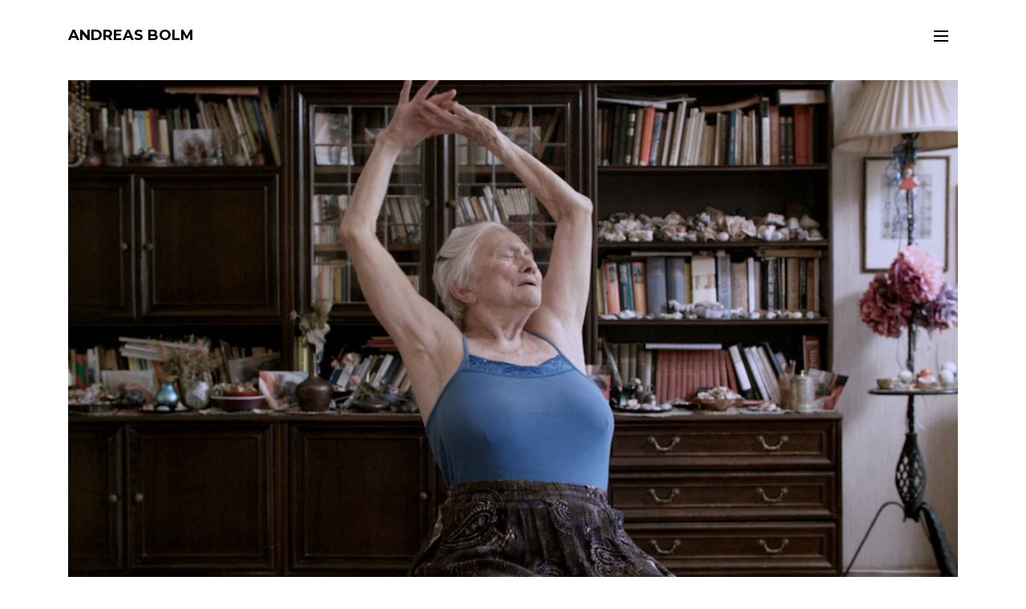

--- FILE ---
content_type: text/html
request_url: http://andreasbolm.com/page15.html
body_size: 5268
content:
<!DOCTYPE html>
<html  >
<head>
  <!-- Site made with Mobirise Website Builder v4.12.3, https://mobirise.com -->
  <meta charset="UTF-8">
  <meta http-equiv="X-UA-Compatible" content="IE=edge">
  <meta name="generator" content="Mobirise v4.12.3, mobirise.com">
  <meta name="viewport" content="width=device-width, initial-scale=1, minimum-scale=1">
  <link rel="shortcut icon" href="assets/images/logo.png" type="image/x-icon">
  <meta name="description" content="">
  
  
  <title>THE ART OF MOVEMENT</title>
  <link rel="stylesheet" href="assets/web/assets/mobirise-icons2/mobirise2.css">
  <link rel="stylesheet" href="https://fonts.googleapis.com/css?family=Montserrat:400,700">
  <link rel="stylesheet" href="https://fonts.googleapis.com/css?family=Raleway:100,100i,200,200i,300,300i,400,400i,500,500i,600,600i,700,700i,800,800i,900,900i">
  <link rel="stylesheet" href="assets/web/assets/mobirise-icons/mobirise-icons.css">
  <link rel="stylesheet" href="https://fonts.googleapis.com/css?family=Lora:400,700,400italic,700italic&subset=latin">
  <link rel="stylesheet" href="assets/tether/tether.min.css">
  <link rel="stylesheet" href="assets/bootstrap/css/bootstrap.min.css">
  <link rel="stylesheet" href="assets/animatecss/animate.min.css">
  <link rel="stylesheet" href="assets/dropdown/css/style.css">
  <link rel="stylesheet" href="assets/socicon/css/styles.css">
  <link rel="stylesheet" href="assets/theme/css/style.css">
  <link rel="preload" as="style" href="assets/mobirise/css/mbr-additional.css"><link rel="stylesheet" href="assets/mobirise/css/mbr-additional.css" type="text/css">
  
  
  
</head>
<body>
  <section id="ext_menu-6m" data-rv-view="368">

    <nav class="navbar navbar-dropdown">
        <div class="container">

            <div class="mbr-table">
                <div class="mbr-table-cell">

                    <div class="navbar-brand">
                        
                        <a class="navbar-caption text-black" href="index.html#slider3-1z">ANDREAS BOLM</a>
                    </div>

                </div>
                <div class="mbr-table-cell">

                    <button class="navbar-toggler pull-xs-right" type="button" data-toggle="collapse" data-target="#exCollapsingNavbar">
                        <div class="hamburger-icon"></div>
                    </button>

                    <ul class="nav-dropdown collapse pull-xs-right nav navbar-nav navbar-toggleable-xl" id="exCollapsingNavbar"><li class="nav-item"><a class="nav-link link" href="https://mobirise.com/"></a></li><li class="nav-item"><a class="nav-link link" href="ABOUT.html#gallery1-4x">ABOUT</a></li><li class="nav-item dropdown open"><a class="nav-link link dropdown-toggle" href="https://mobirise.com/" data-toggle="dropdown-submenu" aria-expanded="true">FILM</a><div class="dropdown-menu"><a class="dropdown-item" href="page15.html" aria-expanded="false">THE ART OF MOVEMENT<br></a><a class="dropdown-item" href="page6.html#slider3-2q" aria-expanded="false">JABA<br></a><a class="dropdown-item" href="page5.html#slider3-2c" aria-expanded="false">ALL THE CHILDREN BUT ONE</a><a class="dropdown-item" href="page4.html#slider3-22" aria-expanded="false">THE SLEEPERS</a><a class="dropdown-item" href="page8.html#slider3-39" aria-expanded="false">THE REVENANT</a><a class="dropdown-item" href="page11.html#slider3-46" aria-expanded="false">THE JUDGE<br></a><a class="dropdown-item" href="page10.html#slider3-3r" aria-expanded="false">ALIN<br></a><a class="dropdown-item" href="page7.html#slider3-2z" aria-expanded="false">SCHOOL FILES</a><a class="dropdown-item" href="page3.html#slider3-1k">RÓZSA<br></a><a class="dropdown-item" href="page9.html#slider3-3i" aria-expanded="false">MY FINAL VIDEO</a></div></li><li class="nav-item dropdown"><a class="nav-link link dropdown-toggle" href="https://mobirise.com/" aria-expanded="false" data-toggle="dropdown-submenu">PERFORMANCE/INSTALLATION</a><div class="dropdown-menu"><a class="dropdown-item" href="page14.html#slider3-6a" aria-expanded="false">FIGURING AGE</a><a class="dropdown-item" href="page16.html#image2-75" aria-expanded="false">NIGHT BODIES NIGHT LIGHTS</a><a class="dropdown-item" href="page13.html#slider3-55" aria-expanded="false">DOSSIER SCHOLAIRE</a></div></li><li class="nav-item dropdown"><a class="nav-link link dropdown-toggle" href="https://mobirise.com/" aria-expanded="false" data-toggle="dropdown-submenu">FURTHER &nbsp;WORK</a><div class="dropdown-menu"><div class="dropdown"><a class="dropdown-item dropdown-toggle" href="https://mobirise.com/" aria-expanded="false" data-toggle="dropdown-submenu">PICKPOCKET PRODUCTION</a><div class="dropdown-menu dropdown-submenu"><a class="dropdown-item" href="http://noellepujol.free.fr/lettresdidier.html" aria-expanded="false" target="_blank">Les Lettres de Didier</a><a class="dropdown-item" href="http://noellepujol.free.fr/jumbo-toto.html" aria-expanded="false" target="_blank">Jumbo/Toto, histoires d'un éléphant</a><a class="dropdown-item" href="http://noellepujol.free.fr/ledossier332.html" aria-expanded="false" target="_blank">Le Dossier 332</a></div></div><div class="dropdown"><a class="dropdown-item dropdown-toggle" href="https://mobirise.com/" aria-expanded="false" data-toggle="dropdown-submenu">EDITING</a><div class="dropdown-menu dropdown-submenu"><a class="dropdown-item" href="https://mobirise.com/" aria-expanded="false">Matériaux de Hongrie</a><a class="dropdown-item" href="http://noellepujol.free.fr/ledossier332.html" aria-expanded="false" target="_blank">Le Dossier 332</a><a class="dropdown-item" href="http://noellepujol.free.fr/st-gildas.htm" aria-expanded="false" target="_blank">St.Gildas/Fragment</a><a class="dropdown-item" href="http://noellepujol.free.fr/timadeuc.htm" aria-expanded="false" target="_blank">Timadeuc</a><a class="dropdown-item" href="http://noellepujol.free.fr/le-ver.htm" aria-expanded="false" target="_blank">Le Ver</a><a class="dropdown-item" href="http://noellepujol.free.fr/le-preparateur.htm" aria-expanded="false" target="_blank">Le Préparateur</a><a class="dropdown-item" href="http://noellepujol.free.fr/allohajo.html" aria-expanded="false" target="_blank">Allohajo</a></div></div><div class="dropdown"><a class="dropdown-item dropdown-toggle" href="https://mobirise.com/" aria-expanded="false" data-toggle="dropdown-submenu">CAMERA</a><div class="dropdown-menu dropdown-submenu"><a class="dropdown-item" href="https://mobirise.com/" aria-expanded="false">Les Lettres de Didier</a><a class="dropdown-item" href="https://www.weltfilm.com/index.php/de/ueber-weltfilm/filme-von-kristina-konrad/grosse-freiheit-kleine-freiheit" aria-expanded="false" target="_blank">Grosse Freiheit Kleine Freiheit&nbsp;</a></div></div><div class="dropdown"><a class="dropdown-item dropdown-toggle" href="https://mobirise.com/" aria-expanded="false" data-toggle="dropdown-submenu">SOUND</a><div class="dropdown-menu dropdown-submenu"><a class="dropdown-item" href="https://mobirise.com/" aria-expanded="false">God Plays Sax, the Devil Violin</a><a class="dropdown-item" href="https://www.weltfilm.com/index.php/de/ueber-weltfilm/filme-von-kristina-konrad/item/482-diego" aria-expanded="false" target="_blank">Diego</a><a class="dropdown-item" href="https://fidmarseille.org/en/film/cronicas-de-solitude/" aria-expanded="false" target="_blank">Chronicles of Solitude</a><a class="dropdown-item" href="page12.html" aria-expanded="false">Speaker's Corner</a><a class="dropdown-item" href="page12.html" aria-expanded="false">Dream of the Hammer</a><a class="dropdown-item" href="http://noellepujol.free.fr/fantaisie.html" aria-expanded="false" target="_blank">Fantaisie pour un château d'eau</a></div></div></div></li><li class="nav-item nav-btn"><a class="nav-link btn btn-black-outline btn-black" href="index.html#header3-76">NEWS</a></li><li class="nav-item nav-btn"><a class="nav-link btn btn-black-outline btn-black" href="index.html#contacts1-1u">CONTACT</a></li></ul>
                    <button hidden="" class="navbar-toggler navbar-close" type="button" data-toggle="collapse" data-target="#exCollapsingNavbar">
                        <div class="close-icon"></div>
                    </button>

                </div>
            </div>

        </div>
    </nav>

</section>

<section class="engine"><a href="https://mobirise.info/f">simple website maker</a></section><section class="mbr-section mbr-section__container mbr-after-navbar" id="image2-6w" data-rv-view="350" style="background-color: rgb(255, 255, 255); padding-top: 100px; padding-bottom: 20px;">
    <div class="container">
        <div class="row">
            <div class="col-xs-12">
                <figure class="mbr-figure">
                    <div><img src="assets/images/aom-eva-1-1400x788.jpg"></div>

                    

                </figure>
            </div>
        </div>
    </div>
</section>

<section class="mbr-section" id="msg-box5-6u" data-rv-view="352" style="background-color: rgb(255, 255, 255); padding-top: 0px; padding-bottom: 0px;">

    
    <div class="container">
        <div class="row">
            <div class="mbr-table-md-up">

              

              <div class="mbr-table-cell col-md-5 text-xs-center text-md-right content-size">
                  
                  

                  
              </div>


              


              <div class="mbr-table-cell mbr-left-padding-md-up mbr-valign-top col-md-7 image-size" style="width: 20%;">
                  <div class="mbr-figure"><a href="https://vimeo.com/327779095" target="_blank" class="socicon socicon-youtube mbr-iconfont mbr-iconfont-msg-box5" style="font-size: 40px;"></a></div>
              </div>

            </div>
        </div>
    </div>

</section>

<section class="mbr-section mbr-section__container article" id="header3-6p" data-rv-view="355" style="background-color: rgb(255, 255, 255); padding-top: 0px; padding-bottom: 0px;">
    <div class="container">
        <div class="row">
            <div class="col-xs-12">
                <h3 class="mbr-section-title display-2">THE ART OF MOVEMENT<br></h3>
                <p class="mbr-section-subtitle">58', HD, D 2020</p>
            </div>
        </div>
    </div>
</section>

<section class="mbr-section article mbr-section__container" id="content6-6q" data-rv-view="357" style="background-color: rgb(255, 255, 255); padding-top: 20px; padding-bottom: 0px;">

    <div class="container">
        <div class="row">
            <div class="col-xs-12 col-md-6 lead"><p><span style="font-size: 1.07rem;">A sensual and insightful film about three elderly dancers from Budapest. Irén, Éva and Ágnes - all between 90 and 100 years old - were once part of the early modern dance movement in Hungary.</span><br></p></div>
            <div class="col-xs-12 col-md-6 lead"><p>The film takes us into a personal and bodily encounter with three very different personalities and their relation to their past and present. Returning to the stage and performing in their private rooms, Irén, Éva and Ágnes reveal us an incredible richness of experience stored in their bodies.&nbsp;</p><p><br></p><div><br></div><p></p></div>
        </div>
    </div>

</section>

<section class="mbr-section article mbr-section__container" id="content6-6s" data-rv-view="359" style="background-color: rgb(255, 255, 255); padding-top: 0px; padding-bottom: 0px;">

    <div class="container">
        <div class="row">
            <div class="col-xs-12 col-md-6 lead"><p><strong>Cast&nbsp;</strong><span style="font-size: 1.07rem;">Éva E. Kovács,&nbsp;</span><span style="font-size: 1.07rem;">Irén Preisich ,&nbsp;</span><span style="font-size: 1.07rem;">Ágnes Roboz</span><br></p><p><strong>Artistic direction&nbsp;</strong><span style="font-size: 1.07rem;">Boglárka Börcsök</span></p><p><strong>Artistic collaboration&nbsp;</strong><span style="font-size: 1.07rem;">Andreas Bolm</span></p><p><span style="font-size: 1.07rem;"><strong>Editing&nbsp;</strong></span><span style="font-size: 1.07rem;">Andreas Bolm,&nbsp;</span><span style="font-size: 1.07rem;">Boglárka Börcsök</span></p><p><span style="font-size: 1.07rem;"><strong>Cinematography&nbsp;</strong></span><span style="font-size: 1.07rem;">Lisa Rave</span></p><p><span style="font-size: 1.07rem;"><strong>Color, light and sound</strong>&nbsp;</span><span style="font-size: 1.07rem;">Andreas Bolm</span></p><p><span style="font-size: 1.07rem;"><strong>Sound mixing</strong>&nbsp;</span><span style="font-size: 1.07rem;">Jochen Jezzusek</span></p><p><span style="font-size: 1.07rem;"><strong>English translation</strong>&nbsp;</span><span style="font-size: 1.07rem;">David Robert Evans</span></p><p><span style="font-size: 1.07rem;"><strong>Production company</strong>&nbsp;</span><span style="font-size: 1.07rem;">Whole Wall Films</span></p><p><span style="font-size: 1.07rem;"><strong>Production manager</strong>&nbsp;</span><span style="font-size: 1.07rem;">Elisa Calosi</span></p><p><span style="font-size: 1.07rem;"><br></span></p><p><span style="font-size: 1.07rem;"><br></span></p><p><span style="font-size: 1.07rem;"><strong>Festivals</strong></span></p><p><span style="font-size: 1.07rem;">UNPolished Festival Dock11, Berlin (DE) October 23rd 2022</span></p><p><span style="font-size: 1.07rem;">Under500 Festival Artus Studio, Budapest (HU) June 19th 2022&nbsp;</span></p><p><span style="font-size: 1.07rem;">Tempus Fugit French Institute in Bulgaria (BG) Sept 30th 2021&nbsp;</span></p><p><span style="font-size: 1.07rem;">TEA - Tenerife Espacio de las Artes Canary Islands (ES) April 29th 2021&nbsp;</span></p><p><span style="font-size: 1.07rem;">Prayers Exhibit LA online screening, (US) April 1-3 2021&nbsp;</span></p><p><span style="font-size: 1.07rem;">BIDF 2021 Budapest online screening, (HU) March 3 - 15 2021&nbsp;</span></p><p><span style="font-size: 1.07rem;">Touching Margins Berlin, (DE) online screening Feb 20 2021&nbsp;</span></p><p><span style="font-size: 1.07rem;">Die Irritierte Stadt Festival Stuttgart, (DE) July 22nd 2020&nbsp;</span></p><p><span style="font-size: 1.07rem;">PACT Zollverein online premiere (DE) May 25-29 2020</span></p><p><span style="font-size: 1.07rem;">Tanzquartier Wien online premiere (AT) May 25-29 2020&nbsp;</span></p></div>
            <div class="col-xs-12 col-md-6 lead"><p><strong>Funded by </strong>Tanzfonds Erbe - an initiative by German Federal Cultural Foundation, La Musée de la Danse/ Centre choréographique de Rennes et de Bretagne, Senatsverwaltung für Culture und Europa, Berlin</p><p><strong>Supported by&nbsp;</strong><span style="font-size: 1.07rem;">Akademie Schloss Solitude &amp; József Attila Circle within the Eastern European exchange program,&nbsp;</span><span style="font-size: 1.07rem;">Hungarian National Film Fund - Film Archive,&nbsp;</span><span style="font-size: 1.07rem;">OSzMI - Hungarian Theatre Museum and Institute,&nbsp;</span><span style="font-size: 1.07rem;">Pact Zollverein Residency Program&nbsp;</span><span style="font-size: 1.07rem;">AQB - Art Quarter Budapest,&nbsp;</span><span style="font-size: 1.07rem;">Franz Liszt Academy of Music&nbsp;</span><span style="font-size: 1.07rem;">Orkesztika Foundation,&nbsp;</span><span style="font-size: 1.07rem;">weltfilm</span></p><p><strong>@</strong> <strong>2020 </strong>Whole Wall Films, Boglárka Börcsök&nbsp;</p><p><br></p><p><br></p><p><br></p><div><br></div><p></p></div>
        </div>
    </div>

</section>

<section class="mbr-section article mbr-section__container" id="content6-6x" data-rv-view="361" style="background-color: rgb(255, 255, 255); padding-top: 20px; padding-bottom: 0px;">

    <div class="container">
        <div class="row">
            <div class="col-xs-12 col-md-6 lead"><p><strong>Press</strong></p><p><span style="font-size: 1.07rem;"><br></span></p><p><span style="font-size: 1.07rem;">Portréfilm egy tiltott táncmozgalom alakjairól – interjú Börcsök Boglárkával.</span><br></p><p><em>KORTÁRS ONLINE, Mechiat Zina</em></p><p><em><a href="https://www.kortarsonline.hu/aktual/borcsok-boglarka.html" target="_blank">Read more  (in Hungarian) </a>...</em></p><p><br></p><p><br></p><p><em><br></em></p></div>
            <div class="col-xs-12 col-md-6 lead"><p><br></p><p><span style="font-size: 1.07rem;">Felfogni is nehéz, merre fejlődött volna a modern tánc, és egyáltalán a magyarországi táncművészet, ha a mozdulatművészet nem kerül tiltólistára háború után. És nem is akármilyen megfogalmazások közepette került indexre, hanem mint a „tanácstalan értelmiségi zavarát tükröző” művészeti ág, ami „nem jelenthet értéket”, és amit „egészében el kellett vetni”.</span><br></p><p><em>ÉLET ÉS IRODALOM, Králl Csaba</em></p><p><a href="https://www.es.hu/cikk/2020-06-26/krall-csaba/tanuk.html">Read more (in Hungarian)</a></p></div>
        </div>
    </div>

</section>

<section class="mbr-section mbr-section-md-padding mbr-footer footer1" id="contacts1-6k" data-rv-view="363" style="background-color: rgb(0, 0, 0); padding-top: 0px; padding-bottom: 0px;">
    
    <div class="container">
        <div class="row">
            <div class="mbr-footer-content col-xs-12 col-md-3">
                <div><a href="mailto:bollomat@hotmail.com" class="mbri-letter mbr-iconfont mbr-iconfont-contacts1" style="font-size: 40px;"></a></div>
            </div>
            <div class="mbr-footer-content col-xs-12 col-md-3">
                <p><br>ANDREAS BOLM<br><br><br><br></p>
            </div>
            <div class="mbr-footer-content col-xs-12 col-md-3">
                <p></p><p><a href="https://vimeo.com/andreasbolm" target="_blank"></a><br><a href="https://vimeo.com/andreasbolm" target="_blank">VIMEO</a><br><br><br></p><p></p>
            </div>
            <div class="mbr-footer-content col-xs-12 col-md-3">
                <p><br><br></p>
            </div>

        </div>
    </div>
</section>

<section class="mbr-section" id="msg-box5-6l" data-rv-view="365" style="background-color: rgb(255, 255, 255); padding-top: 0px; padding-bottom: 0px;">

    
    <div class="container">
        <div class="row">
            <div class="mbr-table-md-up">

              

              <div class="mbr-table-cell col-md-5 text-xs-center text-md-right content-size">
                  
                  

                  
              </div>


              


              <div class="mbr-table-cell mbr-left-padding-md-up mbr-valign-top col-md-7 image-size" style="width: 20%;">
                  <div class="mbr-figure"><a href="#top" target="_blank" class="mobi-mbri mobi-mbri-up mbr-iconfont mbr-iconfont-msg-box5" style="font-size: 20px;"></a></div>
              </div>

            </div>
        </div>
    </div>

</section>


  <script src="assets/web/assets/jquery/jquery.min.js"></script>
  <script src="assets/tether/tether.min.js"></script>
  <script src="assets/bootstrap/js/bootstrap.min.js"></script>
  <script src="assets/viewport-checker/jquery.viewportchecker.js"></script>
  <script src="assets/dropdown/js/script.min.js"></script>
  <script src="assets/touch-swipe/jquery.touch-swipe.min.js"></script>
  <script src="assets/smooth-scroll/smooth-scroll.js"></script>
  <script src="assets/theme/js/script.js"></script>
  
  
  <input name="animation" type="hidden">
  </body>
</html>

--- FILE ---
content_type: text/css
request_url: http://andreasbolm.com/assets/mobirise/css/mbr-additional.css
body_size: 40069
content:
@import url(https://fonts.googleapis.com/css?family=Montserrat:400,700);
@import url(https://fonts.googleapis.com/css?family=Montserrat:400,700&display=swap);
@import url(https://fonts.googleapis.com/css?family=Oswald:400,300,700&display=swap);
@import url(https://fonts.googleapis.com/css?family=Raleway:400,300,700&display=swap);





body,
input,
textarea,
.mbr-company .list-group-text {
  font-family: 'Raleway', sans-serif;
}
.mbr-footer-content li,
.mbr-footer .mbr-contacts li {
  font-family: 'Raleway', sans-serif;
}
.btn,
.alert,
h1,
h2,
h3,
h4,
h5,
h6,
.h1,
.h2,
.h3,
.h4,
.h5,
.h6,
.display-1,
.display-2,
.display-3,
.display-4,
.mbr-figure .mbr-figure-caption,
.mbr-gallery-title,
.mbr-map [data-state-details],
.mbr-price {
	font-family: 'Montserrat', sans-serif;
	font-size: large;
	text-align: left;
}
.mbr-footer-content h1,
.mbr-footer .mbr-contacts h1,
.mbr-footer-content h2,
.mbr-footer .mbr-contacts h2,
.mbr-footer-content h3,
.mbr-footer .mbr-contacts h3,
.mbr-footer-content h4,
.mbr-footer .mbr-contacts h4,
.mbr-footer-content p strong,
.mbr-footer .mbr-contacts p strong,
.mbr-footer-content strong,
.mbr-footer .mbr-contacts strong {
  font-family: 'Montserrat', sans-serif;
}
.btn-sm,
.lead a,
.lead blockquote,
.mbr-section-subtitle,
.mbr-section-hero .mbr-section-lead,
.mbr-cards .card-subtitle,
.mbr-testimonial .card-block {
  font-family: 'Oswald', sans-serif;
  font-style: normal;
}
.mbr-author-name {
  font-family: 'Montserrat', sans-serif;
}
.mbr-author-desc {
  font-family: 'Oswald', sans-serif;
  font-style: normal;
}
.mbr-plan-title {
  font-family: 'Montserrat', sans-serif;
}
.mbr-plan-subtitle,
.mbr-plan-price-desc {
  font-family: 'Oswald', sans-serif;
  font-style: normal;
}
.bg-primary {
  background-color: #f7da64 !important;
}
.bg-success {
  background-color: #90a878 !important;
}
.bg-info {
  background-color: #7e9b9f !important;
}
.bg-warning {
  background-color: #f3c649 !important;
}
.bg-danger {
  background-color: #f28281 !important;
}
.btn-primary {
  background-color: #f7da64;
  border-color: #f7da64;
  color: #ffffff;
}
.btn-primary:hover,
.btn-primary:focus,
.btn-primary.focus,
.btn-primary:active,
.btn-primary.active {
  color: #ffffff;
  background-color: #f3c91b;
  border-color: #f3c91b;
}
.btn-primary.disabled,
.btn-primary:disabled {
  color: #ffffff !important;
  background-color: #f3c91b !important;
  border-color: #f3c91b !important;
}
.btn-secondary {
  background-color: #ffffff;
  border-color: #ffffff;
  color: #ffffff;
}
.btn-secondary:hover,
.btn-secondary:focus,
.btn-secondary.focus,
.btn-secondary:active,
.btn-secondary.active {
  color: #ffffff;
  background-color: #d4d4d4;
  border-color: #d4d4d4;
}
.btn-secondary.disabled,
.btn-secondary:disabled {
  color: #ffffff !important;
  background-color: #d4d4d4 !important;
  border-color: #d4d4d4 !important;
}
.btn-info {
  background-color: #7e9b9f;
  border-color: #7e9b9f;
  color: #ffffff;
}
.btn-info:hover,
.btn-info:focus,
.btn-info.focus,
.btn-info:active,
.btn-info.active {
  color: #ffffff;
  background-color: #597478;
  border-color: #597478;
}
.btn-info.disabled,
.btn-info:disabled {
  color: #ffffff !important;
  background-color: #597478 !important;
  border-color: #597478 !important;
}
.btn-success {
  background-color: #90a878;
  border-color: #90a878;
  color: #ffffff;
}
.btn-success:hover,
.btn-success:focus,
.btn-success.focus,
.btn-success:active,
.btn-success.active {
  color: #ffffff;
  background-color: #6a8153;
  border-color: #6a8153;
}
.btn-success.disabled,
.btn-success:disabled {
  color: #ffffff !important;
  background-color: #6a8153 !important;
  border-color: #6a8153 !important;
}
.btn-warning {
  background-color: #f3c649;
  border-color: #f3c649;
  color: #ffffff;
}
.btn-warning:hover,
.btn-warning:focus,
.btn-warning.focus,
.btn-warning:active,
.btn-warning.active {
  color: #ffffff;
  background-color: #e1a90f;
  border-color: #e1a90f;
}
.btn-warning.disabled,
.btn-warning:disabled {
  color: #ffffff !important;
  background-color: #e1a90f !important;
  border-color: #e1a90f !important;
}
.btn-danger {
  background-color: #f28281;
  border-color: #f28281;
  color: #ffffff;
}
.btn-danger:hover,
.btn-danger:focus,
.btn-danger.focus,
.btn-danger:active,
.btn-danger.active {
  color: #ffffff;
  background-color: #eb3d3c;
  border-color: #eb3d3c;
}
.btn-danger.disabled,
.btn-danger:disabled {
  color: #ffffff !important;
  background-color: #eb3d3c !important;
  border-color: #eb3d3c !important;
}
.btn-primary-outline {
  background: none;
  border-color: #e9bd0c;
  color: #e9bd0c;
}
.btn-primary-outline:hover,
.btn-primary-outline:focus,
.btn-primary-outline.focus,
.btn-primary-outline:active,
.btn-primary-outline.active {
  color: #ffffff;
  background-color: #f7da64;
  border-color: #f7da64;
}
.btn-primary-outline.disabled,
.btn-primary-outline:disabled {
  color: #ffffff !important;
  background-color: #f7da64 !important;
  border-color: #f7da64 !important;
}
.btn-secondary-outline {
  background: none;
  border-color: #ffffff;
  color: #ffffff;
}
.btn-secondary-outline:hover,
.btn-secondary-outline:focus,
.btn-secondary-outline.focus,
.btn-secondary-outline:active,
.btn-secondary-outline.active {
  color: #ffffff;
  background-color: #ffffff;
  border-color: #ffffff;
}
.btn-secondary-outline.disabled,
.btn-secondary-outline:disabled {
  color: #ffffff !important;
  background-color: #ffffff !important;
  border-color: #ffffff !important;
}
.btn-info-outline {
  background: none;
  border-color: #4e6669;
  color: #4e6669;
}
.btn-info-outline:hover,
.btn-info-outline:focus,
.btn-info-outline.focus,
.btn-info-outline:active,
.btn-info-outline.active {
  color: #ffffff;
  background-color: #7e9b9f;
  border-color: #7e9b9f;
}
.btn-info-outline.disabled,
.btn-info-outline:disabled {
  color: #ffffff !important;
  background-color: #7e9b9f !important;
  border-color: #7e9b9f !important;
}
.btn-success-outline {
  background: none;
  border-color: #5d7149;
  color: #5d7149;
}
.btn-success-outline:hover,
.btn-success-outline:focus,
.btn-success-outline.focus,
.btn-success-outline:active,
.btn-success-outline.active {
  color: #ffffff;
  background-color: #90a878;
  border-color: #90a878;
}
.btn-success-outline.disabled,
.btn-success-outline:disabled {
  color: #ffffff !important;
  background-color: #90a878 !important;
  border-color: #90a878 !important;
}
.btn-warning-outline {
  background: none;
  border-color: #c9970d;
  color: #c9970d;
}
.btn-warning-outline:hover,
.btn-warning-outline:focus,
.btn-warning-outline.focus,
.btn-warning-outline:active,
.btn-warning-outline.active {
  color: #ffffff;
  background-color: #f3c649;
  border-color: #f3c649;
}
.btn-warning-outline.disabled,
.btn-warning-outline:disabled {
  color: #ffffff !important;
  background-color: #f3c649 !important;
  border-color: #f3c649 !important;
}
.btn-danger-outline {
  background: none;
  border-color: #e82625;
  color: #e82625;
}
.btn-danger-outline:hover,
.btn-danger-outline:focus,
.btn-danger-outline.focus,
.btn-danger-outline:active,
.btn-danger-outline.active {
  color: #ffffff;
  background-color: #f28281;
  border-color: #f28281;
}
.btn-danger-outline.disabled,
.btn-danger-outline:disabled {
  color: #ffffff !important;
  background-color: #f28281 !important;
  border-color: #f28281 !important;
}
.text-primary {
  color: #f7da64 !important;
}
.text-success {
  color: #90a878 !important;
}
.text-info {
  color: #7e9b9f !important;
}
.text-warning {
  color: #f3c649 !important;
}
.text-danger {
  color: #f28281 !important;
}
.alert-success {
  background-color: #90a878;
}
.alert-info {
  background-color: #7e9b9f;
}
.alert-warning {
  background-color: #f3c649;
}
.alert-danger {
  background-color: #f28281;
}
.btn-social {
  border-color: #f7da64;
}
.btn-social:hover {
  background: #f7da64;
}
.mbr-company .list-group-item.active .list-group-text {
  color: #f7da64;
}
.mbr-footer p a,
.mbr-footer ul a {
  color: #f7da64;
}
.mbr-footer-content li::before,
.mbr-footer .mbr-contacts li::before {
  background: #f7da64;
}
.mbr-footer-content li a:hover,
.mbr-footer .mbr-contacts li a:hover {
  color: #f7da64;
}
.lead a,
.lead a:hover {
  color: #f7da64;
}
.lead blockquote {
  border-color: #f7da64;
}
.mbr-plan-header.bg-primary .mbr-plan-subtitle,
.mbr-plan-header.bg-primary .mbr-plan-price-desc {
  color: #ffffff;
}
.mbr-plan-header.bg-success .mbr-plan-subtitle,
.mbr-plan-header.bg-success .mbr-plan-price-desc {
  color: #d0dac6;
}
.mbr-plan-header.bg-info .mbr-plan-subtitle,
.mbr-plan-header.bg-info .mbr-plan-price-desc {
  color: #c7d4d5;
}
.mbr-plan-header.bg-warning .mbr-plan-subtitle,
.mbr-plan-header.bg-warning .mbr-plan-price-desc {
  color: #ffffff;
}
.mbr-plan-header.bg-danger .mbr-plan-subtitle,
.mbr-plan-header.bg-danger .mbr-plan-price-desc {
  color: #ffffff;
}
.mbr-small-footer a,
.mbr-gallery-filter li:hover {
  color: #f7da64;
}
.scrollToTop_wraper {
  display: none;
}
.form-control {
  padding: 0.9rem;
}
.align-center {
  text-align: center;
}
.col,
.col-12,
.col-auto {
  position: relative;
  width: 100%;
  min-height: 1px;
  padding-left: 15px;
  padding-right: 15px;
}
.col {
  -ms-flex-preferred-size: 0;
  flex-basis: 0;
  -ms-flex-positive: 1;
  flex-grow: 1;
  max-width: 100%;
}
.col-auto {
  -ms-flex: 0 0 auto;
  flex: 0 0 auto;
  width: auto;
  max-width: none;
}
form a.btn {
  margin: 0;
}
.mx-auto {
  margin: 0 auto;
}
section.custom-form .container,
section.form .container {
  display: flex;
}
.form-row {
  display: flex;
  flex-wrap: wrap;
  margin: 0 -15px;
}
#header3-76 .mbr-section-title,
#header3-76 .mbr-section-subtitle {
  text-align: center;
}
#header3-76 .mbr-section-subtitle {
  font-family: 'Montserrat', sans-serif;
  color: #000000;
  text-align: left;
}
#header3-76 .mbr-section-title {
  text-align: left;
  font-size: 22px;
}
#header3-76 .mbr-section-title SPAN {
  font-size: 17px;
}
#header3-76 .mbr-section-title DIV {
  font-size: 22px;
}
#ext_menu-6c .hide-buttons .nav-btn {
  display: none !important;
}
#ext_menu-6c .navbar-caption {
  color: #ffffff;
  font-size: 23px;
}
#ext_menu-6c .navbar-toggler {
  color: #000000;
}
#ext_menu-6c .close-icon::before,
#ext_menu-6c .close-icon::after {
  background-color: #000000;
}
#ext_menu-6c .link,
#ext_menu-6c .dropdown-item {
  color: #000000;
  font-family: 'Montserrat', sans-serif;
}
#ext_menu-6c .link {
  font-size: 0.75rem;
}
#ext_menu-6c .dropdown-item,
#ext_menu-6c .nav-dropdown-sm .link {
  font-size: 0.812rem;
}
#ext_menu-6c .link:hover,
#ext_menu-6c .dropdown-item:hover,
#ext_menu-6c .link:focus,
#ext_menu-6c .dropdown-item:focus {
  color: #f7da64;
}
#ext_menu-6c .link[aria-expanded="true"],
#ext_menu-6c .dropdown-menu {
  background: #e6e6e6;
}
#ext_menu-6c .nav-dropdown-sm .link:focus,
#ext_menu-6c .nav-dropdown-sm .link:hover,
#ext_menu-6c .nav-dropdown-sm .dropdown-item:focus,
#ext_menu-6c .nav-dropdown-sm .dropdown-item:hover {
  background: #f7f7f7!important;
}
#ext_menu-6c .navbar,
#ext_menu-6c .nav-dropdown-sm,
#ext_menu-6c .nav-dropdown-sm .link[aria-expanded="true"],
#ext_menu-6c .nav-dropdown-sm .dropdown-menu {
  background: #ffffff;
}
#ext_menu-6c .bg-color.transparent .link {
  color: #000000;
  transition: none;
}
#ext_menu-6c .bg-color.transparent.opened .link {
  transition: color 0.2s ease-in-out;
}
#ext_menu-6c .bg-color.transparent.opened .link:hover,
#ext_menu-6c .bg-color.transparent.opened .link:focus {
  color: #f7da64;
}
#ext_menu-6c .link[aria-expanded="true"],
#ext_menu-6c .dropdown-item[aria-expanded="true"] {
  color: #f7da64!important;
}

#ext_menu-6c .hide-buttons .nav-btn {
  display: none !important;
}
#ext_menu-6c .navbar-caption {
  color: #ffffff;
  font-size: 18px;
}
#ext_menu-6c .navbar-toggler {
  color: #000000;
}
#ext_menu-6c .close-icon::before,
#ext_menu-6c .close-icon::after {
  background-color: #000000;
}
#ext_menu-6c .link,
#ext_menu-6c .dropdown-item {
  color: #000000;
  font-family: 'Montserrat', sans-serif;
}
#ext_menu-6c .link {
  font-size: 0.75rem;
}
#ext_menu-6c .dropdown-item,
#ext_menu-6c .nav-dropdown-sm .link {
  font-size: 0.812rem;
}
#ext_menu-6c .link:hover,
#ext_menu-6c .dropdown-item:hover,
#ext_menu-6c .link:focus,
#ext_menu-6c .dropdown-item:focus {
  color: #f7da64;
}
#ext_menu-6c .link[aria-expanded="true"],
#ext_menu-6c .dropdown-menu {
  background: #e6e6e6;
}
#ext_menu-6c .nav-dropdown-sm .link:focus,
#ext_menu-6c .nav-dropdown-sm .link:hover,
#ext_menu-6c .nav-dropdown-sm .dropdown-item:focus,
#ext_menu-6c .nav-dropdown-sm .dropdown-item:hover {
  background: #f7f7f7!important;
}
#ext_menu-6c .navbar,
#ext_menu-6c .nav-dropdown-sm,
#ext_menu-6c .nav-dropdown-sm .link[aria-expanded="true"],
#ext_menu-6c .nav-dropdown-sm .dropdown-menu {
  background: #ffffff;
}
#ext_menu-6c .bg-color.transparent .link {
  color: #000000;
  transition: none;
}
#ext_menu-6c .bg-color.transparent.opened .link {
  transition: color 0.2s ease-in-out;
}
#ext_menu-6c .bg-color.transparent.opened .link:hover,
#ext_menu-6c .bg-color.transparent.opened .link:focus {
  color: #f7da64;
}
#ext_menu-6c .link[aria-expanded="true"],
#ext_menu-6c .dropdown-item[aria-expanded="true"] {
  color: #f7da64!important;
}


#header3-1o .mbr-section-title,
#header3-1o .mbr-section-subtitle {
  text-align: center;
}
#header3-1o .mbr-section-subtitle {
  font-family: 'Montserrat', sans-serif;
  color: #000000;
  text-align: left;
}
#header3-1o .mbr-section-title {
  text-align: left;
  font-size: 36px;
}
#ext_menu-6c .hide-buttons .nav-btn {
  display: none !important;
}
#ext_menu-6c .navbar-caption {
  color: #ffffff;
  font-size: 18px;
}
#ext_menu-6c .navbar-toggler {
  color: #000000;
}
#ext_menu-6c .close-icon::before,
#ext_menu-6c .close-icon::after {
  background-color: #000000;
}
#ext_menu-6c .link,
#ext_menu-6c .dropdown-item {
  color: #000000;
  font-family: 'Montserrat', sans-serif;
}
#ext_menu-6c .link {
  font-size: 0.75rem;
}
#ext_menu-6c .dropdown-item,
#ext_menu-6c .nav-dropdown-sm .link {
  font-size: 0.812rem;
}
#ext_menu-6c .link:hover,
#ext_menu-6c .dropdown-item:hover,
#ext_menu-6c .link:focus,
#ext_menu-6c .dropdown-item:focus {
  color: #f7da64;
}
#ext_menu-6c .link[aria-expanded="true"],
#ext_menu-6c .dropdown-menu {
  background: #e6e6e6;
}
#ext_menu-6c .nav-dropdown-sm .link:focus,
#ext_menu-6c .nav-dropdown-sm .link:hover,
#ext_menu-6c .nav-dropdown-sm .dropdown-item:focus,
#ext_menu-6c .nav-dropdown-sm .dropdown-item:hover {
  background: #f7f7f7!important;
}
#ext_menu-6c .navbar,
#ext_menu-6c .nav-dropdown-sm,
#ext_menu-6c .nav-dropdown-sm .link[aria-expanded="true"],
#ext_menu-6c .nav-dropdown-sm .dropdown-menu {
  background: #ffffff;
}
#ext_menu-6c .bg-color.transparent .link {
  color: #000000;
  transition: none;
}
#ext_menu-6c .bg-color.transparent.opened .link {
  transition: color 0.2s ease-in-out;
}
#ext_menu-6c .bg-color.transparent.opened .link:hover,
#ext_menu-6c .bg-color.transparent.opened .link:focus {
  color: #f7da64;
}
#ext_menu-6c .link[aria-expanded="true"],
#ext_menu-6c .dropdown-item[aria-expanded="true"] {
  color: #f7da64!important;
}


#header3-21 .mbr-section-title,
#header3-21 .mbr-section-subtitle {
  text-align: center;
}
#header3-21 .mbr-section-subtitle {
  font-family: 'Montserrat', sans-serif;
  color: #000000;
  text-align: left;
}
#header3-21 .mbr-section-title {
  text-align: left;
  font-size: 32px;
}
#ext_menu-6c .hide-buttons .nav-btn {
  display: none !important;
}
#ext_menu-6c .navbar-caption {
  color: #ffffff;
  font-size: 18px;
}
#ext_menu-6c .navbar-toggler {
  color: #000000;
}
#ext_menu-6c .close-icon::before,
#ext_menu-6c .close-icon::after {
  background-color: #000000;
}
#ext_menu-6c .link,
#ext_menu-6c .dropdown-item {
  color: #000000;
  font-family: 'Montserrat', sans-serif;
}
#ext_menu-6c .link {
  font-size: 0.75rem;
}
#ext_menu-6c .dropdown-item,
#ext_menu-6c .nav-dropdown-sm .link {
  font-size: 0.812rem;
}
#ext_menu-6c .link:hover,
#ext_menu-6c .dropdown-item:hover,
#ext_menu-6c .link:focus,
#ext_menu-6c .dropdown-item:focus {
  color: #f7da64;
}
#ext_menu-6c .link[aria-expanded="true"],
#ext_menu-6c .dropdown-menu {
  background: #e6e6e6;
}
#ext_menu-6c .nav-dropdown-sm .link:focus,
#ext_menu-6c .nav-dropdown-sm .link:hover,
#ext_menu-6c .nav-dropdown-sm .dropdown-item:focus,
#ext_menu-6c .nav-dropdown-sm .dropdown-item:hover {
  background: #f7f7f7!important;
}
#ext_menu-6c .navbar,
#ext_menu-6c .nav-dropdown-sm,
#ext_menu-6c .nav-dropdown-sm .link[aria-expanded="true"],
#ext_menu-6c .nav-dropdown-sm .dropdown-menu {
  background: #ffffff;
}
#ext_menu-6c .bg-color.transparent .link {
  color: #000000;
  transition: none;
}
#ext_menu-6c .bg-color.transparent.opened .link {
  transition: color 0.2s ease-in-out;
}
#ext_menu-6c .bg-color.transparent.opened .link:hover,
#ext_menu-6c .bg-color.transparent.opened .link:focus {
  color: #f7da64;
}
#ext_menu-6c .link[aria-expanded="true"],
#ext_menu-6c .dropdown-item[aria-expanded="true"] {
  color: #f7da64!important;
}


#header3-2b .mbr-section-title,
#header3-2b .mbr-section-subtitle {
  text-align: center;
}
#header3-2b .mbr-section-subtitle {
  font-family: 'Montserrat', sans-serif;
  color: #000000;
  text-align: left;
}
#header3-2b .mbr-section-title {
  text-align: left;
  font-size: 32px;
}
#ext_menu-6c .hide-buttons .nav-btn {
  display: none !important;
}
#ext_menu-6c .navbar-caption {
  color: #ffffff;
  font-size: 18px;
}
#ext_menu-6c .navbar-toggler {
  color: #000000;
}
#ext_menu-6c .close-icon::before,
#ext_menu-6c .close-icon::after {
  background-color: #000000;
}
#ext_menu-6c .link,
#ext_menu-6c .dropdown-item {
  color: #000000;
  font-family: 'Montserrat', sans-serif;
}
#ext_menu-6c .link {
  font-size: 0.75rem;
}
#ext_menu-6c .dropdown-item,
#ext_menu-6c .nav-dropdown-sm .link {
  font-size: 0.812rem;
}
#ext_menu-6c .link:hover,
#ext_menu-6c .dropdown-item:hover,
#ext_menu-6c .link:focus,
#ext_menu-6c .dropdown-item:focus {
  color: #f7da64;
}
#ext_menu-6c .link[aria-expanded="true"],
#ext_menu-6c .dropdown-menu {
  background: #e6e6e6;
}
#ext_menu-6c .nav-dropdown-sm .link:focus,
#ext_menu-6c .nav-dropdown-sm .link:hover,
#ext_menu-6c .nav-dropdown-sm .dropdown-item:focus,
#ext_menu-6c .nav-dropdown-sm .dropdown-item:hover {
  background: #f7f7f7!important;
}
#ext_menu-6c .navbar,
#ext_menu-6c .nav-dropdown-sm,
#ext_menu-6c .nav-dropdown-sm .link[aria-expanded="true"],
#ext_menu-6c .nav-dropdown-sm .dropdown-menu {
  background: #ffffff;
}
#ext_menu-6c .bg-color.transparent .link {
  color: #000000;
  transition: none;
}
#ext_menu-6c .bg-color.transparent.opened .link {
  transition: color 0.2s ease-in-out;
}
#ext_menu-6c .bg-color.transparent.opened .link:hover,
#ext_menu-6c .bg-color.transparent.opened .link:focus {
  color: #f7da64;
}
#ext_menu-6c .link[aria-expanded="true"],
#ext_menu-6c .dropdown-item[aria-expanded="true"] {
  color: #f7da64!important;
}


#header3-2r .mbr-section-title,
#header3-2r .mbr-section-subtitle {
  text-align: center;
}
#header3-2r .mbr-section-subtitle {
  font-family: 'Montserrat', sans-serif;
  color: #000000;
  text-align: left;
}
#header3-2r .mbr-section-title {
  text-align: left;
  font-size: 32px;
}
#ext_menu-6c .hide-buttons .nav-btn {
  display: none !important;
}
#ext_menu-6c .navbar-caption {
  color: #ffffff;
  font-size: 18px;
}
#ext_menu-6c .navbar-toggler {
  color: #000000;
}
#ext_menu-6c .close-icon::before,
#ext_menu-6c .close-icon::after {
  background-color: #000000;
}
#ext_menu-6c .link,
#ext_menu-6c .dropdown-item {
  color: #000000;
  font-family: 'Montserrat', sans-serif;
}
#ext_menu-6c .link {
  font-size: 0.75rem;
}
#ext_menu-6c .dropdown-item,
#ext_menu-6c .nav-dropdown-sm .link {
  font-size: 0.812rem;
}
#ext_menu-6c .link:hover,
#ext_menu-6c .dropdown-item:hover,
#ext_menu-6c .link:focus,
#ext_menu-6c .dropdown-item:focus {
  color: #f7da64;
}
#ext_menu-6c .link[aria-expanded="true"],
#ext_menu-6c .dropdown-menu {
  background: #e6e6e6;
}
#ext_menu-6c .nav-dropdown-sm .link:focus,
#ext_menu-6c .nav-dropdown-sm .link:hover,
#ext_menu-6c .nav-dropdown-sm .dropdown-item:focus,
#ext_menu-6c .nav-dropdown-sm .dropdown-item:hover {
  background: #f7f7f7!important;
}
#ext_menu-6c .navbar,
#ext_menu-6c .nav-dropdown-sm,
#ext_menu-6c .nav-dropdown-sm .link[aria-expanded="true"],
#ext_menu-6c .nav-dropdown-sm .dropdown-menu {
  background: #ffffff;
}
#ext_menu-6c .bg-color.transparent .link {
  color: #000000;
  transition: none;
}
#ext_menu-6c .bg-color.transparent.opened .link {
  transition: color 0.2s ease-in-out;
}
#ext_menu-6c .bg-color.transparent.opened .link:hover,
#ext_menu-6c .bg-color.transparent.opened .link:focus {
  color: #f7da64;
}
#ext_menu-6c .link[aria-expanded="true"],
#ext_menu-6c .dropdown-item[aria-expanded="true"] {
  color: #f7da64!important;
}


#header3-30 .mbr-section-title,
#header3-30 .mbr-section-subtitle {
  text-align: center;
}
#header3-30 .mbr-section-subtitle {
  font-family: 'Montserrat', sans-serif;
  color: #000000;
  text-align: left;
}
#header3-30 .mbr-section-title {
  text-align: left;
  font-size: 32px;
}
#ext_menu-6c .hide-buttons .nav-btn {
  display: none !important;
}
#ext_menu-6c .navbar-caption {
  color: #ffffff;
  font-size: 18px;
}
#ext_menu-6c .navbar-toggler {
  color: #000000;
}
#ext_menu-6c .close-icon::before,
#ext_menu-6c .close-icon::after {
  background-color: #000000;
}
#ext_menu-6c .link,
#ext_menu-6c .dropdown-item {
  color: #000000;
  font-family: 'Montserrat', sans-serif;
}
#ext_menu-6c .link {
  font-size: 0.75rem;
}
#ext_menu-6c .dropdown-item,
#ext_menu-6c .nav-dropdown-sm .link {
  font-size: 0.812rem;
}
#ext_menu-6c .link:hover,
#ext_menu-6c .dropdown-item:hover,
#ext_menu-6c .link:focus,
#ext_menu-6c .dropdown-item:focus {
  color: #f7da64;
}
#ext_menu-6c .link[aria-expanded="true"],
#ext_menu-6c .dropdown-menu {
  background: #e6e6e6;
}
#ext_menu-6c .nav-dropdown-sm .link:focus,
#ext_menu-6c .nav-dropdown-sm .link:hover,
#ext_menu-6c .nav-dropdown-sm .dropdown-item:focus,
#ext_menu-6c .nav-dropdown-sm .dropdown-item:hover {
  background: #f7f7f7!important;
}
#ext_menu-6c .navbar,
#ext_menu-6c .nav-dropdown-sm,
#ext_menu-6c .nav-dropdown-sm .link[aria-expanded="true"],
#ext_menu-6c .nav-dropdown-sm .dropdown-menu {
  background: #ffffff;
}
#ext_menu-6c .bg-color.transparent .link {
  color: #000000;
  transition: none;
}
#ext_menu-6c .bg-color.transparent.opened .link {
  transition: color 0.2s ease-in-out;
}
#ext_menu-6c .bg-color.transparent.opened .link:hover,
#ext_menu-6c .bg-color.transparent.opened .link:focus {
  color: #f7da64;
}
#ext_menu-6c .link[aria-expanded="true"],
#ext_menu-6c .dropdown-item[aria-expanded="true"] {
  color: #f7da64!important;
}


#header3-3a .mbr-section-title,
#header3-3a .mbr-section-subtitle {
  text-align: center;
}
#header3-3a .mbr-section-subtitle {
  font-family: 'Montserrat', sans-serif;
  color: #000000;
  text-align: left;
}
#header3-3a .mbr-section-title {
  text-align: left;
  font-size: 32px;
}
#content6-3h .lead {
  color: #000000;
}
#ext_menu-6c .hide-buttons .nav-btn {
  display: none !important;
}
#ext_menu-6c .navbar-caption {
  color: #ffffff;
  font-size: 18px;
}
#ext_menu-6c .navbar-toggler {
  color: #000000;
}
#ext_menu-6c .close-icon::before,
#ext_menu-6c .close-icon::after {
  background-color: #000000;
}
#ext_menu-6c .link,
#ext_menu-6c .dropdown-item {
  color: #000000;
  font-family: 'Montserrat', sans-serif;
}
#ext_menu-6c .link {
  font-size: 0.75rem;
}
#ext_menu-6c .dropdown-item,
#ext_menu-6c .nav-dropdown-sm .link {
  font-size: 0.812rem;
}
#ext_menu-6c .link:hover,
#ext_menu-6c .dropdown-item:hover,
#ext_menu-6c .link:focus,
#ext_menu-6c .dropdown-item:focus {
  color: #f7da64;
}
#ext_menu-6c .link[aria-expanded="true"],
#ext_menu-6c .dropdown-menu {
  background: #e6e6e6;
}
#ext_menu-6c .nav-dropdown-sm .link:focus,
#ext_menu-6c .nav-dropdown-sm .link:hover,
#ext_menu-6c .nav-dropdown-sm .dropdown-item:focus,
#ext_menu-6c .nav-dropdown-sm .dropdown-item:hover {
  background: #f7f7f7!important;
}
#ext_menu-6c .navbar,
#ext_menu-6c .nav-dropdown-sm,
#ext_menu-6c .nav-dropdown-sm .link[aria-expanded="true"],
#ext_menu-6c .nav-dropdown-sm .dropdown-menu {
  background: #ffffff;
}
#ext_menu-6c .bg-color.transparent .link {
  color: #000000;
  transition: none;
}
#ext_menu-6c .bg-color.transparent.opened .link {
  transition: color 0.2s ease-in-out;
}
#ext_menu-6c .bg-color.transparent.opened .link:hover,
#ext_menu-6c .bg-color.transparent.opened .link:focus {
  color: #f7da64;
}
#ext_menu-6c .link[aria-expanded="true"],
#ext_menu-6c .dropdown-item[aria-expanded="true"] {
  color: #f7da64!important;
}


#header3-3j .mbr-section-title,
#header3-3j .mbr-section-subtitle {
  text-align: center;
}
#header3-3j .mbr-section-subtitle {
  font-family: 'Montserrat', sans-serif;
  color: #000000;
  text-align: left;
}
#header3-3j .mbr-section-title {
  text-align: left;
  font-size: 32px;
}
#ext_menu-6c .hide-buttons .nav-btn {
  display: none !important;
}
#ext_menu-6c .navbar-caption {
  color: #ffffff;
  font-size: 18px;
}
#ext_menu-6c .navbar-toggler {
  color: #000000;
}
#ext_menu-6c .close-icon::before,
#ext_menu-6c .close-icon::after {
  background-color: #000000;
}
#ext_menu-6c .link,
#ext_menu-6c .dropdown-item {
  color: #000000;
  font-family: 'Montserrat', sans-serif;
}
#ext_menu-6c .link {
  font-size: 0.75rem;
}
#ext_menu-6c .dropdown-item,
#ext_menu-6c .nav-dropdown-sm .link {
  font-size: 0.812rem;
}
#ext_menu-6c .link:hover,
#ext_menu-6c .dropdown-item:hover,
#ext_menu-6c .link:focus,
#ext_menu-6c .dropdown-item:focus {
  color: #f7da64;
}
#ext_menu-6c .link[aria-expanded="true"],
#ext_menu-6c .dropdown-menu {
  background: #e6e6e6;
}
#ext_menu-6c .nav-dropdown-sm .link:focus,
#ext_menu-6c .nav-dropdown-sm .link:hover,
#ext_menu-6c .nav-dropdown-sm .dropdown-item:focus,
#ext_menu-6c .nav-dropdown-sm .dropdown-item:hover {
  background: #f7f7f7!important;
}
#ext_menu-6c .navbar,
#ext_menu-6c .nav-dropdown-sm,
#ext_menu-6c .nav-dropdown-sm .link[aria-expanded="true"],
#ext_menu-6c .nav-dropdown-sm .dropdown-menu {
  background: #ffffff;
}
#ext_menu-6c .bg-color.transparent .link {
  color: #000000;
  transition: none;
}
#ext_menu-6c .bg-color.transparent.opened .link {
  transition: color 0.2s ease-in-out;
}
#ext_menu-6c .bg-color.transparent.opened .link:hover,
#ext_menu-6c .bg-color.transparent.opened .link:focus {
  color: #f7da64;
}
#ext_menu-6c .link[aria-expanded="true"],
#ext_menu-6c .dropdown-item[aria-expanded="true"] {
  color: #f7da64!important;
}


#header3-3s .mbr-section-title,
#header3-3s .mbr-section-subtitle {
  text-align: center;
}
#header3-3s .mbr-section-subtitle {
  font-family: 'Montserrat', sans-serif;
  color: #000000;
  text-align: left;
}
#header3-3s .mbr-section-title {
  text-align: left;
  font-size: 32px;
}
#ext_menu-6c .hide-buttons .nav-btn {
  display: none !important;
}
#ext_menu-6c .navbar-caption {
  color: #ffffff;
  font-size: 18px;
}
#ext_menu-6c .navbar-toggler {
  color: #000000;
}
#ext_menu-6c .close-icon::before,
#ext_menu-6c .close-icon::after {
  background-color: #000000;
}
#ext_menu-6c .link,
#ext_menu-6c .dropdown-item {
  color: #000000;
  font-family: 'Montserrat', sans-serif;
}
#ext_menu-6c .link {
  font-size: 0.75rem;
}
#ext_menu-6c .dropdown-item,
#ext_menu-6c .nav-dropdown-sm .link {
  font-size: 0.812rem;
}
#ext_menu-6c .link:hover,
#ext_menu-6c .dropdown-item:hover,
#ext_menu-6c .link:focus,
#ext_menu-6c .dropdown-item:focus {
  color: #f7da64;
}
#ext_menu-6c .link[aria-expanded="true"],
#ext_menu-6c .dropdown-menu {
  background: #e6e6e6;
}
#ext_menu-6c .nav-dropdown-sm .link:focus,
#ext_menu-6c .nav-dropdown-sm .link:hover,
#ext_menu-6c .nav-dropdown-sm .dropdown-item:focus,
#ext_menu-6c .nav-dropdown-sm .dropdown-item:hover {
  background: #f7f7f7!important;
}
#ext_menu-6c .navbar,
#ext_menu-6c .nav-dropdown-sm,
#ext_menu-6c .nav-dropdown-sm .link[aria-expanded="true"],
#ext_menu-6c .nav-dropdown-sm .dropdown-menu {
  background: #ffffff;
}
#ext_menu-6c .bg-color.transparent .link {
  color: #000000;
  transition: none;
}
#ext_menu-6c .bg-color.transparent.opened .link {
  transition: color 0.2s ease-in-out;
}
#ext_menu-6c .bg-color.transparent.opened .link:hover,
#ext_menu-6c .bg-color.transparent.opened .link:focus {
  color: #f7da64;
}
#ext_menu-6c .link[aria-expanded="true"],
#ext_menu-6c .dropdown-item[aria-expanded="true"] {
  color: #f7da64!important;
}


#header3-3z .mbr-section-title,
#header3-3z .mbr-section-subtitle {
  text-align: center;
}
#header3-3z .mbr-section-subtitle {
  font-family: 'Montserrat', sans-serif;
  color: #000000;
  text-align: left;
}
#header3-3z .mbr-section-title {
  text-align: left;
  font-size: 32px;
}
#ext_menu-6c .hide-buttons .nav-btn {
  display: none !important;
}
#ext_menu-6c .navbar-caption {
  color: #ffffff;
  font-size: 18px;
}
#ext_menu-6c .navbar-toggler {
  color: #000000;
}
#ext_menu-6c .close-icon::before,
#ext_menu-6c .close-icon::after {
  background-color: #000000;
}
#ext_menu-6c .link,
#ext_menu-6c .dropdown-item {
  color: #000000;
  font-family: 'Montserrat', sans-serif;
}
#ext_menu-6c .link {
  font-size: 0.75rem;
}
#ext_menu-6c .dropdown-item,
#ext_menu-6c .nav-dropdown-sm .link {
  font-size: 0.812rem;
}
#ext_menu-6c .link:hover,
#ext_menu-6c .dropdown-item:hover,
#ext_menu-6c .link:focus,
#ext_menu-6c .dropdown-item:focus {
  color: #f7da64;
}
#ext_menu-6c .link[aria-expanded="true"],
#ext_menu-6c .dropdown-menu {
  background: #e6e6e6;
}
#ext_menu-6c .nav-dropdown-sm .link:focus,
#ext_menu-6c .nav-dropdown-sm .link:hover,
#ext_menu-6c .nav-dropdown-sm .dropdown-item:focus,
#ext_menu-6c .nav-dropdown-sm .dropdown-item:hover {
  background: #f7f7f7!important;
}
#ext_menu-6c .navbar,
#ext_menu-6c .nav-dropdown-sm,
#ext_menu-6c .nav-dropdown-sm .link[aria-expanded="true"],
#ext_menu-6c .nav-dropdown-sm .dropdown-menu {
  background: #ffffff;
}
#ext_menu-6c .bg-color.transparent .link {
  color: #000000;
  transition: none;
}
#ext_menu-6c .bg-color.transparent.opened .link {
  transition: color 0.2s ease-in-out;
}
#ext_menu-6c .bg-color.transparent.opened .link:hover,
#ext_menu-6c .bg-color.transparent.opened .link:focus {
  color: #f7da64;
}
#ext_menu-6c .link[aria-expanded="true"],
#ext_menu-6c .dropdown-item[aria-expanded="true"] {
  color: #f7da64!important;
}


#header3-51 .mbr-section-title,
#header3-51 .mbr-section-subtitle {
  text-align: center;
}
#header3-51 .mbr-section-subtitle {
  font-family: 'Montserrat', sans-serif;
  color: #000000;
  text-align: left;
}
#header3-51 .mbr-section-title {
  text-align: left;
  font-size: 36px;
  color: #b8312f;
}
#ext_menu-6c .hide-buttons .nav-btn {
  display: none !important;
}
#ext_menu-6c .navbar-caption {
  color: #ffffff;
  font-size: 18px;
}
#ext_menu-6c .navbar-toggler {
  color: #000000;
}
#ext_menu-6c .close-icon::before,
#ext_menu-6c .close-icon::after {
  background-color: #000000;
}
#ext_menu-6c .link,
#ext_menu-6c .dropdown-item {
  color: #000000;
  font-family: 'Montserrat', sans-serif;
}
#ext_menu-6c .link {
  font-size: 0.75rem;
}
#ext_menu-6c .dropdown-item,
#ext_menu-6c .nav-dropdown-sm .link {
  font-size: 0.812rem;
}
#ext_menu-6c .link:hover,
#ext_menu-6c .dropdown-item:hover,
#ext_menu-6c .link:focus,
#ext_menu-6c .dropdown-item:focus {
  color: #f7da64;
}
#ext_menu-6c .link[aria-expanded="true"],
#ext_menu-6c .dropdown-menu {
  background: #e6e6e6;
}
#ext_menu-6c .nav-dropdown-sm .link:focus,
#ext_menu-6c .nav-dropdown-sm .link:hover,
#ext_menu-6c .nav-dropdown-sm .dropdown-item:focus,
#ext_menu-6c .nav-dropdown-sm .dropdown-item:hover {
  background: #f7f7f7!important;
}
#ext_menu-6c .navbar,
#ext_menu-6c .nav-dropdown-sm,
#ext_menu-6c .nav-dropdown-sm .link[aria-expanded="true"],
#ext_menu-6c .nav-dropdown-sm .dropdown-menu {
  background: #ffffff;
}
#ext_menu-6c .bg-color.transparent .link {
  color: #000000;
  transition: none;
}
#ext_menu-6c .bg-color.transparent.opened .link {
  transition: color 0.2s ease-in-out;
}
#ext_menu-6c .bg-color.transparent.opened .link:hover,
#ext_menu-6c .bg-color.transparent.opened .link:focus {
  color: #f7da64;
}
#ext_menu-6c .link[aria-expanded="true"],
#ext_menu-6c .dropdown-item[aria-expanded="true"] {
  color: #f7da64!important;
}


#header3-56 .mbr-section-title,
#header3-56 .mbr-section-subtitle {
  text-align: center;
}
#header3-56 .mbr-section-subtitle {
  font-family: 'Montserrat', sans-serif;
  color: #000000;
  text-align: left;
}
#header3-56 .mbr-section-title {
  text-align: left;
  font-size: 32px;
}
#ext_menu-6c .hide-buttons .nav-btn {
  display: none !important;
}
#ext_menu-6c .navbar-caption {
  color: #ffffff;
  font-size: 18px;
}
#ext_menu-6c .navbar-toggler {
  color: #000000;
}
#ext_menu-6c .close-icon::before,
#ext_menu-6c .close-icon::after {
  background-color: #000000;
}
#ext_menu-6c .link,
#ext_menu-6c .dropdown-item {
  color: #000000;
  font-family: 'Montserrat', sans-serif;
}
#ext_menu-6c .link {
  font-size: 0.75rem;
}
#ext_menu-6c .dropdown-item,
#ext_menu-6c .nav-dropdown-sm .link {
  font-size: 0.812rem;
}
#ext_menu-6c .link:hover,
#ext_menu-6c .dropdown-item:hover,
#ext_menu-6c .link:focus,
#ext_menu-6c .dropdown-item:focus {
  color: #f7da64;
}
#ext_menu-6c .link[aria-expanded="true"],
#ext_menu-6c .dropdown-menu {
  background: #e6e6e6;
}
#ext_menu-6c .nav-dropdown-sm .link:focus,
#ext_menu-6c .nav-dropdown-sm .link:hover,
#ext_menu-6c .nav-dropdown-sm .dropdown-item:focus,
#ext_menu-6c .nav-dropdown-sm .dropdown-item:hover {
  background: #f7f7f7!important;
}
#ext_menu-6c .navbar,
#ext_menu-6c .nav-dropdown-sm,
#ext_menu-6c .nav-dropdown-sm .link[aria-expanded="true"],
#ext_menu-6c .nav-dropdown-sm .dropdown-menu {
  background: #ffffff;
}
#ext_menu-6c .bg-color.transparent .link {
  color: #000000;
  transition: none;
}
#ext_menu-6c .bg-color.transparent.opened .link {
  transition: color 0.2s ease-in-out;
}
#ext_menu-6c .bg-color.transparent.opened .link:hover,
#ext_menu-6c .bg-color.transparent.opened .link:focus {
  color: #f7da64;
}
#ext_menu-6c .link[aria-expanded="true"],
#ext_menu-6c .dropdown-item[aria-expanded="true"] {
  color: #f7da64!important;
}


#header3-5f .mbr-section-title,
#header3-5f .mbr-section-subtitle {
  text-align: center;
}
#header3-5f .mbr-section-subtitle {
  font-family: 'Montserrat', sans-serif;
  color: #000000;
  text-align: left;
}
#header3-5f .mbr-section-title {
  text-align: left;
  font-size: 32px;
}
#content6-5h .lead P {
  text-align: left;
}
#ext_menu-5l .hide-buttons .nav-btn {
  display: none !important;
}
#ext_menu-5l .navbar-caption {
  color: #ffffff;
  font-size: 18px;
}
#ext_menu-5l .navbar-toggler {
  color: #000000;
}
#ext_menu-5l .close-icon::before,
#ext_menu-5l .close-icon::after {
  background-color: #000000;
}
#ext_menu-5l .link,
#ext_menu-5l .dropdown-item {
  color: #000000;
  font-family: 'Montserrat', sans-serif;
}
#ext_menu-5l .link {
  font-size: 0.75rem;
}
#ext_menu-5l .dropdown-item,
#ext_menu-5l .nav-dropdown-sm .link {
  font-size: 0.812rem;
}
#ext_menu-5l .link:hover,
#ext_menu-5l .dropdown-item:hover,
#ext_menu-5l .link:focus,
#ext_menu-5l .dropdown-item:focus {
  color: #f7da64;
}
#ext_menu-5l .link[aria-expanded="true"],
#ext_menu-5l .dropdown-menu {
  background: #e6e6e6;
}
#ext_menu-5l .nav-dropdown-sm .link:focus,
#ext_menu-5l .nav-dropdown-sm .link:hover,
#ext_menu-5l .nav-dropdown-sm .dropdown-item:focus,
#ext_menu-5l .nav-dropdown-sm .dropdown-item:hover {
  background: #f7f7f7!important;
}
#ext_menu-5l .navbar,
#ext_menu-5l .nav-dropdown-sm,
#ext_menu-5l .nav-dropdown-sm .link[aria-expanded="true"],
#ext_menu-5l .nav-dropdown-sm .dropdown-menu {
  background: #ffffff;
}
#ext_menu-5l .bg-color.transparent .link {
  color: #000000;
  transition: none;
}
#ext_menu-5l .bg-color.transparent.opened .link {
  transition: color 0.2s ease-in-out;
}
#ext_menu-5l .bg-color.transparent.opened .link:hover,
#ext_menu-5l .bg-color.transparent.opened .link:focus {
  color: #f7da64;
}
#ext_menu-5l .link[aria-expanded="true"],
#ext_menu-5l .dropdown-item[aria-expanded="true"] {
  color: #f7da64!important;
}


#header3-6p .mbr-section-title,
#header3-6p .mbr-section-subtitle {
  text-align: center;
}
#header3-6p .mbr-section-subtitle {
  font-family: 'Montserrat', sans-serif;
  color: #000000;
  text-align: left;
}
#header3-6p .mbr-section-title {
  text-align: left;
  font-size: 32px;
}
#content6-6q .lead P {
  text-align: left;
}
#content6-6s .lead P {
  text-align: left;
}
#content6-6x .lead {
  color: #000000;
}
#ext_menu-6m .hide-buttons .nav-btn {
  display: none !important;
}
#ext_menu-6m .navbar-caption {
  color: #ffffff;
  font-size: 18px;
}
#ext_menu-6m .navbar-toggler {
  color: #000000;
}
#ext_menu-6m .close-icon::before,
#ext_menu-6m .close-icon::after {
  background-color: #000000;
}
#ext_menu-6m .link,
#ext_menu-6m .dropdown-item {
  color: #000000;
  font-family: 'Montserrat', sans-serif;
}
#ext_menu-6m .link {
  font-size: 0.75rem;
}
#ext_menu-6m .dropdown-item,
#ext_menu-6m .nav-dropdown-sm .link {
  font-size: 0.812rem;
}
#ext_menu-6m .link:hover,
#ext_menu-6m .dropdown-item:hover,
#ext_menu-6m .link:focus,
#ext_menu-6m .dropdown-item:focus {
  color: #f7da64;
}
#ext_menu-6m .link[aria-expanded="true"],
#ext_menu-6m .dropdown-menu {
  background: #e6e6e6;
}
#ext_menu-6m .nav-dropdown-sm .link:focus,
#ext_menu-6m .nav-dropdown-sm .link:hover,
#ext_menu-6m .nav-dropdown-sm .dropdown-item:focus,
#ext_menu-6m .nav-dropdown-sm .dropdown-item:hover {
  background: #f7f7f7!important;
}
#ext_menu-6m .navbar,
#ext_menu-6m .nav-dropdown-sm,
#ext_menu-6m .nav-dropdown-sm .link[aria-expanded="true"],
#ext_menu-6m .nav-dropdown-sm .dropdown-menu {
  background: #ffffff;
}
#ext_menu-6m .bg-color.transparent .link {
  color: #000000;
  transition: none;
}
#ext_menu-6m .bg-color.transparent.opened .link {
  transition: color 0.2s ease-in-out;
}
#ext_menu-6m .bg-color.transparent.opened .link:hover,
#ext_menu-6m .bg-color.transparent.opened .link:focus {
  color: #f7da64;
}
#ext_menu-6m .link[aria-expanded="true"],
#ext_menu-6m .dropdown-item[aria-expanded="true"] {
  color: #f7da64!important;
}


#header3-70 .mbr-section-title,
#header3-70 .mbr-section-subtitle {
  text-align: center;
}
#header3-70 .mbr-section-subtitle {
  font-family: 'Montserrat', sans-serif;
  color: #000000;
  text-align: left;
}
#header3-70 .mbr-section-title {
  text-align: left;
  font-size: 32px;
}
#content6-72 .lead P {
  text-align: left;
}
#ext_menu-74 .hide-buttons .nav-btn {
  display: none !important;
}
#ext_menu-74 .navbar-caption {
  color: #ffffff;
  font-size: 18px;
}
#ext_menu-74 .navbar-toggler {
  color: #000000;
}
#ext_menu-74 .close-icon::before,
#ext_menu-74 .close-icon::after {
  background-color: #000000;
}
#ext_menu-74 .link,
#ext_menu-74 .dropdown-item {
  color: #000000;
  font-family: 'Montserrat', sans-serif;
}
#ext_menu-74 .link {
  font-size: 0.75rem;
}
#ext_menu-74 .dropdown-item,
#ext_menu-74 .nav-dropdown-sm .link {
  font-size: 0.812rem;
}
#ext_menu-74 .link:hover,
#ext_menu-74 .dropdown-item:hover,
#ext_menu-74 .link:focus,
#ext_menu-74 .dropdown-item:focus {
  color: #f7da64;
}
#ext_menu-74 .link[aria-expanded="true"],
#ext_menu-74 .dropdown-menu {
  background: #e6e6e6;
}
#ext_menu-74 .nav-dropdown-sm .link:focus,
#ext_menu-74 .nav-dropdown-sm .link:hover,
#ext_menu-74 .nav-dropdown-sm .dropdown-item:focus,
#ext_menu-74 .nav-dropdown-sm .dropdown-item:hover {
  background: #f7f7f7!important;
}
#ext_menu-74 .navbar,
#ext_menu-74 .nav-dropdown-sm,
#ext_menu-74 .nav-dropdown-sm .link[aria-expanded="true"],
#ext_menu-74 .nav-dropdown-sm .dropdown-menu {
  background: #ffffff;
}
#ext_menu-74 .bg-color.transparent .link {
  color: #000000;
  transition: none;
}
#ext_menu-74 .bg-color.transparent.opened .link {
  transition: color 0.2s ease-in-out;
}
#ext_menu-74 .bg-color.transparent.opened .link:hover,
#ext_menu-74 .bg-color.transparent.opened .link:focus {
  color: #f7da64;
}
#ext_menu-74 .link[aria-expanded="true"],
#ext_menu-74 .dropdown-item[aria-expanded="true"] {
  color: #f7da64!important;
}
